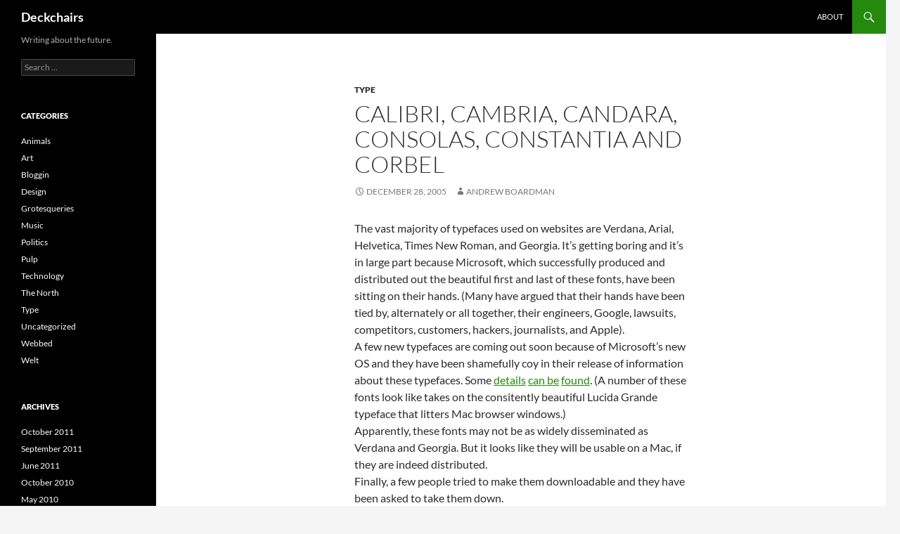

--- FILE ---
content_type: text/html; charset=UTF-8
request_url: https://deckchairs.net/2005/12/calibri-cambria-candara-consolas-constantia-and-corbel/
body_size: 8051
content:
<!DOCTYPE html>
<!--[if IE 7]>
<html class="ie ie7" lang="en-US">
<![endif]-->
<!--[if IE 8]>
<html class="ie ie8" lang="en-US">
<![endif]-->
<!--[if !(IE 7) & !(IE 8)]><!-->
<html lang="en-US">
<!--<![endif]-->
<head>
	<meta charset="UTF-8">
	<meta name="viewport" content="width=device-width, initial-scale=1.0">
	<title>Calibri, Cambria, Candara, Consolas, Constantia and Corbel | Deckchairs</title>
	<link rel="profile" href="https://gmpg.org/xfn/11">
	<link rel="pingback" href="https://deckchairs.net/xmlrpc.php">
	<!--[if lt IE 9]>
	<script src="https://deckchairs.net/wp-content/themes/twentyfourteen/js/html5.js?ver=3.7.0"></script>
	<![endif]-->
	<meta name='robots' content='max-image-preview:large' />
<link rel="alternate" type="application/rss+xml" title="Deckchairs &raquo; Feed" href="https://deckchairs.net/feed/" />
<link rel="alternate" type="application/rss+xml" title="Deckchairs &raquo; Comments Feed" href="https://deckchairs.net/comments/feed/" />
<link rel="alternate" type="application/rss+xml" title="Deckchairs &raquo; Calibri, Cambria, Candara, Consolas, Constantia and Corbel Comments Feed" href="https://deckchairs.net/2005/12/calibri-cambria-candara-consolas-constantia-and-corbel/feed/" />
<link rel="alternate" title="oEmbed (JSON)" type="application/json+oembed" href="https://deckchairs.net/wp-json/oembed/1.0/embed?url=https%3A%2F%2Fdeckchairs.net%2F2005%2F12%2Fcalibri-cambria-candara-consolas-constantia-and-corbel%2F" />
<link rel="alternate" title="oEmbed (XML)" type="text/xml+oembed" href="https://deckchairs.net/wp-json/oembed/1.0/embed?url=https%3A%2F%2Fdeckchairs.net%2F2005%2F12%2Fcalibri-cambria-candara-consolas-constantia-and-corbel%2F&#038;format=xml" />
<style id='wp-img-auto-sizes-contain-inline-css'>
img:is([sizes=auto i],[sizes^="auto," i]){contain-intrinsic-size:3000px 1500px}
/*# sourceURL=wp-img-auto-sizes-contain-inline-css */
</style>
<style id='wp-emoji-styles-inline-css'>

	img.wp-smiley, img.emoji {
		display: inline !important;
		border: none !important;
		box-shadow: none !important;
		height: 1em !important;
		width: 1em !important;
		margin: 0 0.07em !important;
		vertical-align: -0.1em !important;
		background: none !important;
		padding: 0 !important;
	}
/*# sourceURL=wp-emoji-styles-inline-css */
</style>
<style id='wp-block-library-inline-css'>
:root{--wp-block-synced-color:#7a00df;--wp-block-synced-color--rgb:122,0,223;--wp-bound-block-color:var(--wp-block-synced-color);--wp-editor-canvas-background:#ddd;--wp-admin-theme-color:#007cba;--wp-admin-theme-color--rgb:0,124,186;--wp-admin-theme-color-darker-10:#006ba1;--wp-admin-theme-color-darker-10--rgb:0,107,160.5;--wp-admin-theme-color-darker-20:#005a87;--wp-admin-theme-color-darker-20--rgb:0,90,135;--wp-admin-border-width-focus:2px}@media (min-resolution:192dpi){:root{--wp-admin-border-width-focus:1.5px}}.wp-element-button{cursor:pointer}:root .has-very-light-gray-background-color{background-color:#eee}:root .has-very-dark-gray-background-color{background-color:#313131}:root .has-very-light-gray-color{color:#eee}:root .has-very-dark-gray-color{color:#313131}:root .has-vivid-green-cyan-to-vivid-cyan-blue-gradient-background{background:linear-gradient(135deg,#00d084,#0693e3)}:root .has-purple-crush-gradient-background{background:linear-gradient(135deg,#34e2e4,#4721fb 50%,#ab1dfe)}:root .has-hazy-dawn-gradient-background{background:linear-gradient(135deg,#faaca8,#dad0ec)}:root .has-subdued-olive-gradient-background{background:linear-gradient(135deg,#fafae1,#67a671)}:root .has-atomic-cream-gradient-background{background:linear-gradient(135deg,#fdd79a,#004a59)}:root .has-nightshade-gradient-background{background:linear-gradient(135deg,#330968,#31cdcf)}:root .has-midnight-gradient-background{background:linear-gradient(135deg,#020381,#2874fc)}:root{--wp--preset--font-size--normal:16px;--wp--preset--font-size--huge:42px}.has-regular-font-size{font-size:1em}.has-larger-font-size{font-size:2.625em}.has-normal-font-size{font-size:var(--wp--preset--font-size--normal)}.has-huge-font-size{font-size:var(--wp--preset--font-size--huge)}.has-text-align-center{text-align:center}.has-text-align-left{text-align:left}.has-text-align-right{text-align:right}.has-fit-text{white-space:nowrap!important}#end-resizable-editor-section{display:none}.aligncenter{clear:both}.items-justified-left{justify-content:flex-start}.items-justified-center{justify-content:center}.items-justified-right{justify-content:flex-end}.items-justified-space-between{justify-content:space-between}.screen-reader-text{border:0;clip-path:inset(50%);height:1px;margin:-1px;overflow:hidden;padding:0;position:absolute;width:1px;word-wrap:normal!important}.screen-reader-text:focus{background-color:#ddd;clip-path:none;color:#444;display:block;font-size:1em;height:auto;left:5px;line-height:normal;padding:15px 23px 14px;text-decoration:none;top:5px;width:auto;z-index:100000}html :where(.has-border-color){border-style:solid}html :where([style*=border-top-color]){border-top-style:solid}html :where([style*=border-right-color]){border-right-style:solid}html :where([style*=border-bottom-color]){border-bottom-style:solid}html :where([style*=border-left-color]){border-left-style:solid}html :where([style*=border-width]){border-style:solid}html :where([style*=border-top-width]){border-top-style:solid}html :where([style*=border-right-width]){border-right-style:solid}html :where([style*=border-bottom-width]){border-bottom-style:solid}html :where([style*=border-left-width]){border-left-style:solid}html :where(img[class*=wp-image-]){height:auto;max-width:100%}:where(figure){margin:0 0 1em}html :where(.is-position-sticky){--wp-admin--admin-bar--position-offset:var(--wp-admin--admin-bar--height,0px)}@media screen and (max-width:600px){html :where(.is-position-sticky){--wp-admin--admin-bar--position-offset:0px}}

/*# sourceURL=wp-block-library-inline-css */
</style><style id='global-styles-inline-css'>
:root{--wp--preset--aspect-ratio--square: 1;--wp--preset--aspect-ratio--4-3: 4/3;--wp--preset--aspect-ratio--3-4: 3/4;--wp--preset--aspect-ratio--3-2: 3/2;--wp--preset--aspect-ratio--2-3: 2/3;--wp--preset--aspect-ratio--16-9: 16/9;--wp--preset--aspect-ratio--9-16: 9/16;--wp--preset--color--black: #000;--wp--preset--color--cyan-bluish-gray: #abb8c3;--wp--preset--color--white: #fff;--wp--preset--color--pale-pink: #f78da7;--wp--preset--color--vivid-red: #cf2e2e;--wp--preset--color--luminous-vivid-orange: #ff6900;--wp--preset--color--luminous-vivid-amber: #fcb900;--wp--preset--color--light-green-cyan: #7bdcb5;--wp--preset--color--vivid-green-cyan: #00d084;--wp--preset--color--pale-cyan-blue: #8ed1fc;--wp--preset--color--vivid-cyan-blue: #0693e3;--wp--preset--color--vivid-purple: #9b51e0;--wp--preset--color--green: #24890d;--wp--preset--color--dark-gray: #2b2b2b;--wp--preset--color--medium-gray: #767676;--wp--preset--color--light-gray: #f5f5f5;--wp--preset--gradient--vivid-cyan-blue-to-vivid-purple: linear-gradient(135deg,rgb(6,147,227) 0%,rgb(155,81,224) 100%);--wp--preset--gradient--light-green-cyan-to-vivid-green-cyan: linear-gradient(135deg,rgb(122,220,180) 0%,rgb(0,208,130) 100%);--wp--preset--gradient--luminous-vivid-amber-to-luminous-vivid-orange: linear-gradient(135deg,rgb(252,185,0) 0%,rgb(255,105,0) 100%);--wp--preset--gradient--luminous-vivid-orange-to-vivid-red: linear-gradient(135deg,rgb(255,105,0) 0%,rgb(207,46,46) 100%);--wp--preset--gradient--very-light-gray-to-cyan-bluish-gray: linear-gradient(135deg,rgb(238,238,238) 0%,rgb(169,184,195) 100%);--wp--preset--gradient--cool-to-warm-spectrum: linear-gradient(135deg,rgb(74,234,220) 0%,rgb(151,120,209) 20%,rgb(207,42,186) 40%,rgb(238,44,130) 60%,rgb(251,105,98) 80%,rgb(254,248,76) 100%);--wp--preset--gradient--blush-light-purple: linear-gradient(135deg,rgb(255,206,236) 0%,rgb(152,150,240) 100%);--wp--preset--gradient--blush-bordeaux: linear-gradient(135deg,rgb(254,205,165) 0%,rgb(254,45,45) 50%,rgb(107,0,62) 100%);--wp--preset--gradient--luminous-dusk: linear-gradient(135deg,rgb(255,203,112) 0%,rgb(199,81,192) 50%,rgb(65,88,208) 100%);--wp--preset--gradient--pale-ocean: linear-gradient(135deg,rgb(255,245,203) 0%,rgb(182,227,212) 50%,rgb(51,167,181) 100%);--wp--preset--gradient--electric-grass: linear-gradient(135deg,rgb(202,248,128) 0%,rgb(113,206,126) 100%);--wp--preset--gradient--midnight: linear-gradient(135deg,rgb(2,3,129) 0%,rgb(40,116,252) 100%);--wp--preset--font-size--small: 13px;--wp--preset--font-size--medium: 20px;--wp--preset--font-size--large: 36px;--wp--preset--font-size--x-large: 42px;--wp--preset--spacing--20: 0.44rem;--wp--preset--spacing--30: 0.67rem;--wp--preset--spacing--40: 1rem;--wp--preset--spacing--50: 1.5rem;--wp--preset--spacing--60: 2.25rem;--wp--preset--spacing--70: 3.38rem;--wp--preset--spacing--80: 5.06rem;--wp--preset--shadow--natural: 6px 6px 9px rgba(0, 0, 0, 0.2);--wp--preset--shadow--deep: 12px 12px 50px rgba(0, 0, 0, 0.4);--wp--preset--shadow--sharp: 6px 6px 0px rgba(0, 0, 0, 0.2);--wp--preset--shadow--outlined: 6px 6px 0px -3px rgb(255, 255, 255), 6px 6px rgb(0, 0, 0);--wp--preset--shadow--crisp: 6px 6px 0px rgb(0, 0, 0);}:where(.is-layout-flex){gap: 0.5em;}:where(.is-layout-grid){gap: 0.5em;}body .is-layout-flex{display: flex;}.is-layout-flex{flex-wrap: wrap;align-items: center;}.is-layout-flex > :is(*, div){margin: 0;}body .is-layout-grid{display: grid;}.is-layout-grid > :is(*, div){margin: 0;}:where(.wp-block-columns.is-layout-flex){gap: 2em;}:where(.wp-block-columns.is-layout-grid){gap: 2em;}:where(.wp-block-post-template.is-layout-flex){gap: 1.25em;}:where(.wp-block-post-template.is-layout-grid){gap: 1.25em;}.has-black-color{color: var(--wp--preset--color--black) !important;}.has-cyan-bluish-gray-color{color: var(--wp--preset--color--cyan-bluish-gray) !important;}.has-white-color{color: var(--wp--preset--color--white) !important;}.has-pale-pink-color{color: var(--wp--preset--color--pale-pink) !important;}.has-vivid-red-color{color: var(--wp--preset--color--vivid-red) !important;}.has-luminous-vivid-orange-color{color: var(--wp--preset--color--luminous-vivid-orange) !important;}.has-luminous-vivid-amber-color{color: var(--wp--preset--color--luminous-vivid-amber) !important;}.has-light-green-cyan-color{color: var(--wp--preset--color--light-green-cyan) !important;}.has-vivid-green-cyan-color{color: var(--wp--preset--color--vivid-green-cyan) !important;}.has-pale-cyan-blue-color{color: var(--wp--preset--color--pale-cyan-blue) !important;}.has-vivid-cyan-blue-color{color: var(--wp--preset--color--vivid-cyan-blue) !important;}.has-vivid-purple-color{color: var(--wp--preset--color--vivid-purple) !important;}.has-black-background-color{background-color: var(--wp--preset--color--black) !important;}.has-cyan-bluish-gray-background-color{background-color: var(--wp--preset--color--cyan-bluish-gray) !important;}.has-white-background-color{background-color: var(--wp--preset--color--white) !important;}.has-pale-pink-background-color{background-color: var(--wp--preset--color--pale-pink) !important;}.has-vivid-red-background-color{background-color: var(--wp--preset--color--vivid-red) !important;}.has-luminous-vivid-orange-background-color{background-color: var(--wp--preset--color--luminous-vivid-orange) !important;}.has-luminous-vivid-amber-background-color{background-color: var(--wp--preset--color--luminous-vivid-amber) !important;}.has-light-green-cyan-background-color{background-color: var(--wp--preset--color--light-green-cyan) !important;}.has-vivid-green-cyan-background-color{background-color: var(--wp--preset--color--vivid-green-cyan) !important;}.has-pale-cyan-blue-background-color{background-color: var(--wp--preset--color--pale-cyan-blue) !important;}.has-vivid-cyan-blue-background-color{background-color: var(--wp--preset--color--vivid-cyan-blue) !important;}.has-vivid-purple-background-color{background-color: var(--wp--preset--color--vivid-purple) !important;}.has-black-border-color{border-color: var(--wp--preset--color--black) !important;}.has-cyan-bluish-gray-border-color{border-color: var(--wp--preset--color--cyan-bluish-gray) !important;}.has-white-border-color{border-color: var(--wp--preset--color--white) !important;}.has-pale-pink-border-color{border-color: var(--wp--preset--color--pale-pink) !important;}.has-vivid-red-border-color{border-color: var(--wp--preset--color--vivid-red) !important;}.has-luminous-vivid-orange-border-color{border-color: var(--wp--preset--color--luminous-vivid-orange) !important;}.has-luminous-vivid-amber-border-color{border-color: var(--wp--preset--color--luminous-vivid-amber) !important;}.has-light-green-cyan-border-color{border-color: var(--wp--preset--color--light-green-cyan) !important;}.has-vivid-green-cyan-border-color{border-color: var(--wp--preset--color--vivid-green-cyan) !important;}.has-pale-cyan-blue-border-color{border-color: var(--wp--preset--color--pale-cyan-blue) !important;}.has-vivid-cyan-blue-border-color{border-color: var(--wp--preset--color--vivid-cyan-blue) !important;}.has-vivid-purple-border-color{border-color: var(--wp--preset--color--vivid-purple) !important;}.has-vivid-cyan-blue-to-vivid-purple-gradient-background{background: var(--wp--preset--gradient--vivid-cyan-blue-to-vivid-purple) !important;}.has-light-green-cyan-to-vivid-green-cyan-gradient-background{background: var(--wp--preset--gradient--light-green-cyan-to-vivid-green-cyan) !important;}.has-luminous-vivid-amber-to-luminous-vivid-orange-gradient-background{background: var(--wp--preset--gradient--luminous-vivid-amber-to-luminous-vivid-orange) !important;}.has-luminous-vivid-orange-to-vivid-red-gradient-background{background: var(--wp--preset--gradient--luminous-vivid-orange-to-vivid-red) !important;}.has-very-light-gray-to-cyan-bluish-gray-gradient-background{background: var(--wp--preset--gradient--very-light-gray-to-cyan-bluish-gray) !important;}.has-cool-to-warm-spectrum-gradient-background{background: var(--wp--preset--gradient--cool-to-warm-spectrum) !important;}.has-blush-light-purple-gradient-background{background: var(--wp--preset--gradient--blush-light-purple) !important;}.has-blush-bordeaux-gradient-background{background: var(--wp--preset--gradient--blush-bordeaux) !important;}.has-luminous-dusk-gradient-background{background: var(--wp--preset--gradient--luminous-dusk) !important;}.has-pale-ocean-gradient-background{background: var(--wp--preset--gradient--pale-ocean) !important;}.has-electric-grass-gradient-background{background: var(--wp--preset--gradient--electric-grass) !important;}.has-midnight-gradient-background{background: var(--wp--preset--gradient--midnight) !important;}.has-small-font-size{font-size: var(--wp--preset--font-size--small) !important;}.has-medium-font-size{font-size: var(--wp--preset--font-size--medium) !important;}.has-large-font-size{font-size: var(--wp--preset--font-size--large) !important;}.has-x-large-font-size{font-size: var(--wp--preset--font-size--x-large) !important;}
/*# sourceURL=global-styles-inline-css */
</style>

<style id='classic-theme-styles-inline-css'>
/*! This file is auto-generated */
.wp-block-button__link{color:#fff;background-color:#32373c;border-radius:9999px;box-shadow:none;text-decoration:none;padding:calc(.667em + 2px) calc(1.333em + 2px);font-size:1.125em}.wp-block-file__button{background:#32373c;color:#fff;text-decoration:none}
/*# sourceURL=/wp-includes/css/classic-themes.min.css */
</style>
<link rel='stylesheet' id='twentyfourteen-lato-css' href='https://deckchairs.net/wp-content/themes/twentyfourteen/fonts/font-lato.css?ver=20230328' media='all' />
<link rel='stylesheet' id='genericons-css' href='https://deckchairs.net/wp-content/themes/twentyfourteen/genericons/genericons.css?ver=3.0.3' media='all' />
<link rel='stylesheet' id='twentyfourteen-style-css' href='https://deckchairs.net/wp-content/themes/twentyfourteen/style.css?ver=20250715' media='all' />
<link rel='stylesheet' id='twentyfourteen-block-style-css' href='https://deckchairs.net/wp-content/themes/twentyfourteen/css/blocks.css?ver=20250715' media='all' />
<script src="https://deckchairs.net/wp-includes/js/jquery/jquery.min.js?ver=3.7.1" id="jquery-core-js"></script>
<script src="https://deckchairs.net/wp-includes/js/jquery/jquery-migrate.min.js?ver=3.4.1" id="jquery-migrate-js"></script>
<script src="https://deckchairs.net/wp-content/themes/twentyfourteen/js/functions.js?ver=20230526" id="twentyfourteen-script-js" defer data-wp-strategy="defer"></script>
<link rel="https://api.w.org/" href="https://deckchairs.net/wp-json/" /><link rel="alternate" title="JSON" type="application/json" href="https://deckchairs.net/wp-json/wp/v2/posts/809" /><link rel="EditURI" type="application/rsd+xml" title="RSD" href="https://deckchairs.net/xmlrpc.php?rsd" />
<meta name="generator" content="WordPress 6.9" />
<link rel="canonical" href="https://deckchairs.net/2005/12/calibri-cambria-candara-consolas-constantia-and-corbel/" />
<link rel='shortlink' href='https://deckchairs.net/?p=809' />
</head>

<body class="wp-singular post-template-default single single-post postid-809 single-format-standard wp-embed-responsive wp-theme-twentyfourteen group-blog masthead-fixed full-width singular">
<a class="screen-reader-text skip-link" href="#content">
	Skip to content</a>
<div id="page" class="hfeed site">
		
	<header id="masthead" class="site-header">
		<div class="header-main">
			<h1 class="site-title"><a href="https://deckchairs.net/" rel="home" >Deckchairs</a></h1>

			<div class="search-toggle">
				<a href="#search-container" class="screen-reader-text" aria-expanded="false" aria-controls="search-container">
					Search				</a>
			</div>

			<nav id="primary-navigation" class="site-navigation primary-navigation">
				<button class="menu-toggle">Primary Menu</button>
				<div id="primary-menu" class="nav-menu"><ul>
<li class="page_item page-item-1174"><a href="https://deckchairs.net/about/">About</a></li>
</ul></div>
			</nav>
		</div>

		<div id="search-container" class="search-box-wrapper hide">
			<div class="search-box">
				<form role="search" method="get" class="search-form" action="https://deckchairs.net/">
				<label>
					<span class="screen-reader-text">Search for:</span>
					<input type="search" class="search-field" placeholder="Search &hellip;" value="" name="s" />
				</label>
				<input type="submit" class="search-submit" value="Search" />
			</form>			</div>
		</div>
	</header><!-- #masthead -->

	<div id="main" class="site-main">

	<div id="primary" class="content-area">
		<div id="content" class="site-content" role="main">
			
<article id="post-809" class="post-809 post type-post status-publish format-standard hentry category-type">
	
	<header class="entry-header">
				<div class="entry-meta">
			<span class="cat-links"><a href="https://deckchairs.net/category/type/" rel="category tag">Type</a></span>
		</div>
			<h1 class="entry-title">Calibri, Cambria, Candara, Consolas, Constantia and Corbel</h1>
		<div class="entry-meta">
			<span class="entry-date"><a href="https://deckchairs.net/2005/12/calibri-cambria-candara-consolas-constantia-and-corbel/" rel="bookmark"><time class="entry-date" datetime="2005-12-28T07:30:42-06:00">December 28, 2005</time></a></span> <span class="byline"><span class="author vcard"><a class="url fn n" href="https://deckchairs.net/author/aboardman/" rel="author">Andrew Boardman</a></span></span>		</div><!-- .entry-meta -->
	</header><!-- .entry-header -->

		<div class="entry-content">
		<p>The vast majority of typefaces used on websites are Verdana, Arial, Helvetica, Times New Roman, and Georgia. It&#8217;s getting boring and it&#8217;s in large part because Microsoft, which successfully produced and distributed out the beautiful first and last of these fonts, have been sitting on their hands. (Many have argued that their hands have been tied by, alternately or all together, their engineers, Google, lawsuits, competitors, customers, hackers, journalists, and Apple).<br />
A few new typefaces are coming out soon because of Microsoft&#8217;s new OS and they have been shamefully coy in their release of information about these typefaces. Some <a href="http://www.poynter.org/column.asp?id=47&amp;aid=78683">details</a> <a href="http://digg.com/software/The_New_Vista_Fonts">can be</a> <a href="http://www.itst.org/windows-fonts/vista-longhorn.html">found</a>. (A number of these fonts look like takes on the consitently beautiful Lucida Grande typeface that litters Mac browser windows.)<br />
Apparently, these fonts may not be as widely disseminated as Verdana and Georgia. But it looks like they will be usable on a Mac, if they are indeed distributed.<br />
Finally, a few people tried to make them downloadable and they have been asked to take them down.<br />
I won&#8217;t hold my breath but it sure would be nice if Microsoft would step up to the plate and make Web typography more interesting, variable, sophisticated and formidable. No further information can be found at Microsoft&#8217;s <a href="http://www.microsoft.com/windowsvista/default.mspx">Longhorn/Vista</a> page.</p>
	</div><!-- .entry-content -->
	
	</article><!-- #post-809 -->
		<nav class="navigation post-navigation">
		<h1 class="screen-reader-text">
			Post navigation		</h1>
		<div class="nav-links">
			<a href="https://deckchairs.net/2005/12/the-cynic/" rel="prev"><span class="meta-nav">Previous Post</span>The Cynic</a><a href="https://deckchairs.net/2006/01/youre-great/" rel="next"><span class="meta-nav">Next Post</span>You&#039;re Great.</a>			</div><!-- .nav-links -->
		</nav><!-- .navigation -->
				</div><!-- #content -->
	</div><!-- #primary -->

<div id="secondary">
		<h2 class="site-description">Writing about the future.</h2>
	
	
		<div id="primary-sidebar" class="primary-sidebar widget-area" role="complementary">
		<aside id="search-3" class="widget widget_search"><form role="search" method="get" class="search-form" action="https://deckchairs.net/">
				<label>
					<span class="screen-reader-text">Search for:</span>
					<input type="search" class="search-field" placeholder="Search &hellip;" value="" name="s" />
				</label>
				<input type="submit" class="search-submit" value="Search" />
			</form></aside><aside id="categories-3" class="widget widget_categories"><h1 class="widget-title">Categories</h1><nav aria-label="Categories">
			<ul>
					<li class="cat-item cat-item-3"><a href="https://deckchairs.net/category/animals/">Animals</a>
</li>
	<li class="cat-item cat-item-4"><a href="https://deckchairs.net/category/art/">Art</a>
</li>
	<li class="cat-item cat-item-5"><a href="https://deckchairs.net/category/bloggin/">Bloggin</a>
</li>
	<li class="cat-item cat-item-6"><a href="https://deckchairs.net/category/design/">Design</a>
</li>
	<li class="cat-item cat-item-7"><a href="https://deckchairs.net/category/grotesqueries/">Grotesqueries</a>
</li>
	<li class="cat-item cat-item-8"><a href="https://deckchairs.net/category/music/">Music</a>
</li>
	<li class="cat-item cat-item-9"><a href="https://deckchairs.net/category/politics/">Politics</a>
</li>
	<li class="cat-item cat-item-10"><a href="https://deckchairs.net/category/pulp/">Pulp</a>
</li>
	<li class="cat-item cat-item-11"><a href="https://deckchairs.net/category/technology/">Technology</a>
</li>
	<li class="cat-item cat-item-12"><a href="https://deckchairs.net/category/the-north/">The North</a>
</li>
	<li class="cat-item cat-item-13"><a href="https://deckchairs.net/category/type/">Type</a>
</li>
	<li class="cat-item cat-item-1"><a href="https://deckchairs.net/category/uncategorized/">Uncategorized</a>
</li>
	<li class="cat-item cat-item-14"><a href="https://deckchairs.net/category/webbed/">Webbed</a>
</li>
	<li class="cat-item cat-item-15"><a href="https://deckchairs.net/category/welt/">Welt</a>
</li>
			</ul>

			</nav></aside><aside id="archives-3" class="widget widget_archive"><h1 class="widget-title">Archives</h1><nav aria-label="Archives">
			<ul>
					<li><a href='https://deckchairs.net/2011/10/'>October 2011</a></li>
	<li><a href='https://deckchairs.net/2011/09/'>September 2011</a></li>
	<li><a href='https://deckchairs.net/2011/06/'>June 2011</a></li>
	<li><a href='https://deckchairs.net/2010/10/'>October 2010</a></li>
	<li><a href='https://deckchairs.net/2010/05/'>May 2010</a></li>
	<li><a href='https://deckchairs.net/2010/04/'>April 2010</a></li>
	<li><a href='https://deckchairs.net/2009/12/'>December 2009</a></li>
	<li><a href='https://deckchairs.net/2009/08/'>August 2009</a></li>
	<li><a href='https://deckchairs.net/2009/07/'>July 2009</a></li>
	<li><a href='https://deckchairs.net/2009/06/'>June 2009</a></li>
	<li><a href='https://deckchairs.net/2009/05/'>May 2009</a></li>
	<li><a href='https://deckchairs.net/2009/04/'>April 2009</a></li>
	<li><a href='https://deckchairs.net/2009/03/'>March 2009</a></li>
	<li><a href='https://deckchairs.net/2009/02/'>February 2009</a></li>
	<li><a href='https://deckchairs.net/2009/01/'>January 2009</a></li>
	<li><a href='https://deckchairs.net/2008/12/'>December 2008</a></li>
	<li><a href='https://deckchairs.net/2008/11/'>November 2008</a></li>
	<li><a href='https://deckchairs.net/2008/10/'>October 2008</a></li>
	<li><a href='https://deckchairs.net/2008/09/'>September 2008</a></li>
	<li><a href='https://deckchairs.net/2008/07/'>July 2008</a></li>
	<li><a href='https://deckchairs.net/2008/06/'>June 2008</a></li>
	<li><a href='https://deckchairs.net/2008/05/'>May 2008</a></li>
	<li><a href='https://deckchairs.net/2008/04/'>April 2008</a></li>
	<li><a href='https://deckchairs.net/2008/03/'>March 2008</a></li>
	<li><a href='https://deckchairs.net/2008/02/'>February 2008</a></li>
	<li><a href='https://deckchairs.net/2008/01/'>January 2008</a></li>
	<li><a href='https://deckchairs.net/2007/12/'>December 2007</a></li>
	<li><a href='https://deckchairs.net/2007/11/'>November 2007</a></li>
	<li><a href='https://deckchairs.net/2007/10/'>October 2007</a></li>
	<li><a href='https://deckchairs.net/2007/09/'>September 2007</a></li>
	<li><a href='https://deckchairs.net/2007/08/'>August 2007</a></li>
	<li><a href='https://deckchairs.net/2007/07/'>July 2007</a></li>
	<li><a href='https://deckchairs.net/2007/06/'>June 2007</a></li>
	<li><a href='https://deckchairs.net/2007/05/'>May 2007</a></li>
	<li><a href='https://deckchairs.net/2007/04/'>April 2007</a></li>
	<li><a href='https://deckchairs.net/2007/03/'>March 2007</a></li>
	<li><a href='https://deckchairs.net/2007/02/'>February 2007</a></li>
	<li><a href='https://deckchairs.net/2007/01/'>January 2007</a></li>
	<li><a href='https://deckchairs.net/2006/12/'>December 2006</a></li>
	<li><a href='https://deckchairs.net/2006/11/'>November 2006</a></li>
	<li><a href='https://deckchairs.net/2006/10/'>October 2006</a></li>
	<li><a href='https://deckchairs.net/2006/09/'>September 2006</a></li>
	<li><a href='https://deckchairs.net/2006/08/'>August 2006</a></li>
	<li><a href='https://deckchairs.net/2006/07/'>July 2006</a></li>
	<li><a href='https://deckchairs.net/2006/06/'>June 2006</a></li>
	<li><a href='https://deckchairs.net/2006/05/'>May 2006</a></li>
	<li><a href='https://deckchairs.net/2006/04/'>April 2006</a></li>
	<li><a href='https://deckchairs.net/2006/03/'>March 2006</a></li>
	<li><a href='https://deckchairs.net/2006/02/'>February 2006</a></li>
	<li><a href='https://deckchairs.net/2006/01/'>January 2006</a></li>
	<li><a href='https://deckchairs.net/2005/12/'>December 2005</a></li>
	<li><a href='https://deckchairs.net/2005/11/'>November 2005</a></li>
	<li><a href='https://deckchairs.net/2005/10/'>October 2005</a></li>
	<li><a href='https://deckchairs.net/2005/09/'>September 2005</a></li>
	<li><a href='https://deckchairs.net/2005/08/'>August 2005</a></li>
	<li><a href='https://deckchairs.net/2005/07/'>July 2005</a></li>
	<li><a href='https://deckchairs.net/2005/06/'>June 2005</a></li>
	<li><a href='https://deckchairs.net/2005/05/'>May 2005</a></li>
	<li><a href='https://deckchairs.net/2005/04/'>April 2005</a></li>
	<li><a href='https://deckchairs.net/2005/03/'>March 2005</a></li>
	<li><a href='https://deckchairs.net/2005/02/'>February 2005</a></li>
	<li><a href='https://deckchairs.net/2005/01/'>January 2005</a></li>
	<li><a href='https://deckchairs.net/2004/12/'>December 2004</a></li>
	<li><a href='https://deckchairs.net/2004/11/'>November 2004</a></li>
	<li><a href='https://deckchairs.net/2004/10/'>October 2004</a></li>
	<li><a href='https://deckchairs.net/2004/09/'>September 2004</a></li>
	<li><a href='https://deckchairs.net/2004/08/'>August 2004</a></li>
	<li><a href='https://deckchairs.net/2004/07/'>July 2004</a></li>
	<li><a href='https://deckchairs.net/2004/06/'>June 2004</a></li>
	<li><a href='https://deckchairs.net/2004/05/'>May 2004</a></li>
	<li><a href='https://deckchairs.net/2004/04/'>April 2004</a></li>
	<li><a href='https://deckchairs.net/2004/03/'>March 2004</a></li>
	<li><a href='https://deckchairs.net/2004/02/'>February 2004</a></li>
	<li><a href='https://deckchairs.net/2004/01/'>January 2004</a></li>
	<li><a href='https://deckchairs.net/2003/12/'>December 2003</a></li>
	<li><a href='https://deckchairs.net/2003/11/'>November 2003</a></li>
	<li><a href='https://deckchairs.net/2003/10/'>October 2003</a></li>
	<li><a href='https://deckchairs.net/2003/09/'>September 2003</a></li>
	<li><a href='https://deckchairs.net/2003/08/'>August 2003</a></li>
	<li><a href='https://deckchairs.net/2003/07/'>July 2003</a></li>
	<li><a href='https://deckchairs.net/2003/06/'>June 2003</a></li>
	<li><a href='https://deckchairs.net/2003/05/'>May 2003</a></li>
	<li><a href='https://deckchairs.net/2003/04/'>April 2003</a></li>
	<li><a href='https://deckchairs.net/2003/03/'>March 2003</a></li>
	<li><a href='https://deckchairs.net/2003/02/'>February 2003</a></li>
	<li><a href='https://deckchairs.net/2003/01/'>January 2003</a></li>
	<li><a href='https://deckchairs.net/2002/12/'>December 2002</a></li>
	<li><a href='https://deckchairs.net/2002/11/'>November 2002</a></li>
	<li><a href='https://deckchairs.net/2002/10/'>October 2002</a></li>
	<li><a href='https://deckchairs.net/2002/09/'>September 2002</a></li>
	<li><a href='https://deckchairs.net/2002/08/'>August 2002</a></li>
	<li><a href='https://deckchairs.net/2002/07/'>July 2002</a></li>
	<li><a href='https://deckchairs.net/2002/06/'>June 2002</a></li>
	<li><a href='https://deckchairs.net/2002/05/'>May 2002</a></li>
	<li><a href='https://deckchairs.net/2002/04/'>April 2002</a></li>
	<li><a href='https://deckchairs.net/2002/03/'>March 2002</a></li>
	<li><a href='https://deckchairs.net/2002/02/'>February 2002</a></li>
	<li><a href='https://deckchairs.net/2002/01/'>January 2002</a></li>
	<li><a href='https://deckchairs.net/2001/12/'>December 2001</a></li>
	<li><a href='https://deckchairs.net/2001/11/'>November 2001</a></li>
	<li><a href='https://deckchairs.net/2001/10/'>October 2001</a></li>
			</ul>

			</nav></aside>	</div><!-- #primary-sidebar -->
	</div><!-- #secondary -->

		</div><!-- #main -->

		<footer id="colophon" class="site-footer">

			
			<div class="site-info">
												<a href="https://wordpress.org/" class="imprint">
					Proudly powered by WordPress				</a>
			</div><!-- .site-info -->
		</footer><!-- #colophon -->
	</div><!-- #page -->

	<script type="speculationrules">
{"prefetch":[{"source":"document","where":{"and":[{"href_matches":"/*"},{"not":{"href_matches":["/wp-*.php","/wp-admin/*","/wp-content/uploads/*","/wp-content/*","/wp-content/plugins/*","/wp-content/themes/twentyfourteen/*","/*\\?(.+)"]}},{"not":{"selector_matches":"a[rel~=\"nofollow\"]"}},{"not":{"selector_matches":".no-prefetch, .no-prefetch a"}}]},"eagerness":"conservative"}]}
</script>
<script id="wp-emoji-settings" type="application/json">
{"baseUrl":"https://s.w.org/images/core/emoji/17.0.2/72x72/","ext":".png","svgUrl":"https://s.w.org/images/core/emoji/17.0.2/svg/","svgExt":".svg","source":{"concatemoji":"https://deckchairs.net/wp-includes/js/wp-emoji-release.min.js?ver=6.9"}}
</script>
<script type="module">
/*! This file is auto-generated */
const a=JSON.parse(document.getElementById("wp-emoji-settings").textContent),o=(window._wpemojiSettings=a,"wpEmojiSettingsSupports"),s=["flag","emoji"];function i(e){try{var t={supportTests:e,timestamp:(new Date).valueOf()};sessionStorage.setItem(o,JSON.stringify(t))}catch(e){}}function c(e,t,n){e.clearRect(0,0,e.canvas.width,e.canvas.height),e.fillText(t,0,0);t=new Uint32Array(e.getImageData(0,0,e.canvas.width,e.canvas.height).data);e.clearRect(0,0,e.canvas.width,e.canvas.height),e.fillText(n,0,0);const a=new Uint32Array(e.getImageData(0,0,e.canvas.width,e.canvas.height).data);return t.every((e,t)=>e===a[t])}function p(e,t){e.clearRect(0,0,e.canvas.width,e.canvas.height),e.fillText(t,0,0);var n=e.getImageData(16,16,1,1);for(let e=0;e<n.data.length;e++)if(0!==n.data[e])return!1;return!0}function u(e,t,n,a){switch(t){case"flag":return n(e,"\ud83c\udff3\ufe0f\u200d\u26a7\ufe0f","\ud83c\udff3\ufe0f\u200b\u26a7\ufe0f")?!1:!n(e,"\ud83c\udde8\ud83c\uddf6","\ud83c\udde8\u200b\ud83c\uddf6")&&!n(e,"\ud83c\udff4\udb40\udc67\udb40\udc62\udb40\udc65\udb40\udc6e\udb40\udc67\udb40\udc7f","\ud83c\udff4\u200b\udb40\udc67\u200b\udb40\udc62\u200b\udb40\udc65\u200b\udb40\udc6e\u200b\udb40\udc67\u200b\udb40\udc7f");case"emoji":return!a(e,"\ud83e\u1fac8")}return!1}function f(e,t,n,a){let r;const o=(r="undefined"!=typeof WorkerGlobalScope&&self instanceof WorkerGlobalScope?new OffscreenCanvas(300,150):document.createElement("canvas")).getContext("2d",{willReadFrequently:!0}),s=(o.textBaseline="top",o.font="600 32px Arial",{});return e.forEach(e=>{s[e]=t(o,e,n,a)}),s}function r(e){var t=document.createElement("script");t.src=e,t.defer=!0,document.head.appendChild(t)}a.supports={everything:!0,everythingExceptFlag:!0},new Promise(t=>{let n=function(){try{var e=JSON.parse(sessionStorage.getItem(o));if("object"==typeof e&&"number"==typeof e.timestamp&&(new Date).valueOf()<e.timestamp+604800&&"object"==typeof e.supportTests)return e.supportTests}catch(e){}return null}();if(!n){if("undefined"!=typeof Worker&&"undefined"!=typeof OffscreenCanvas&&"undefined"!=typeof URL&&URL.createObjectURL&&"undefined"!=typeof Blob)try{var e="postMessage("+f.toString()+"("+[JSON.stringify(s),u.toString(),c.toString(),p.toString()].join(",")+"));",a=new Blob([e],{type:"text/javascript"});const r=new Worker(URL.createObjectURL(a),{name:"wpTestEmojiSupports"});return void(r.onmessage=e=>{i(n=e.data),r.terminate(),t(n)})}catch(e){}i(n=f(s,u,c,p))}t(n)}).then(e=>{for(const n in e)a.supports[n]=e[n],a.supports.everything=a.supports.everything&&a.supports[n],"flag"!==n&&(a.supports.everythingExceptFlag=a.supports.everythingExceptFlag&&a.supports[n]);var t;a.supports.everythingExceptFlag=a.supports.everythingExceptFlag&&!a.supports.flag,a.supports.everything||((t=a.source||{}).concatemoji?r(t.concatemoji):t.wpemoji&&t.twemoji&&(r(t.twemoji),r(t.wpemoji)))});
//# sourceURL=https://deckchairs.net/wp-includes/js/wp-emoji-loader.min.js
</script>
</body>
</html>

<!-- Dynamic page generated in 0.072 seconds. -->
<!-- Cached page generated by WP-Super-Cache on 2026-01-31 17:13:16 -->

<!-- Compression = gzip -->